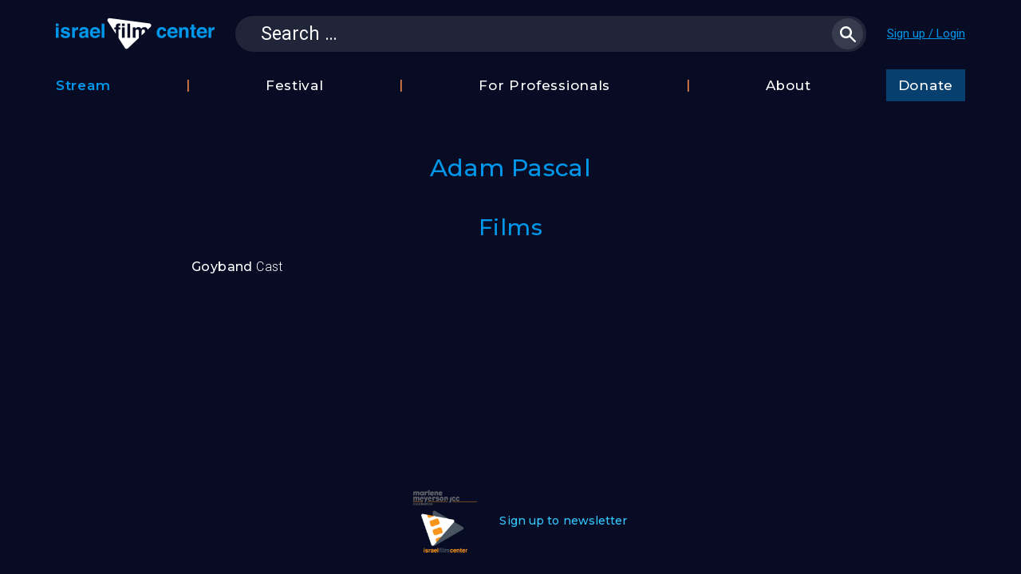

--- FILE ---
content_type: text/html; charset=UTF-8
request_url: https://israelfilmcenterstream.org/film-role/adam-pascal/
body_size: 8631
content:
<!DOCTYPE html>
<!--[if IE 7]>
<html class="ie ie7" lang="en-US">
<![endif]-->
<!--[if IE 8]>
<html class="ie ie8" lang="en-US">
<![endif]-->
<!--[if !(IE 7) & !(IE 8)]><!-->
<html lang="en-US">
<!--<![endif]-->
<head>

	<meta charset="utf-8">
	<meta name="viewport" content="width=device-width">
	<meta name="google-site-verification" content="GfukjuIIaIKGDxc8FoUDr6abaR8O2L7jVpJ56JgkLvI" />
	<title>Adam Pascal - Israel Film Center</title>
	<link rel="profile" href="http://gmpg.org/xfn/11">
	<link rel="pingback" href="https://israelfilmcenterstream.org/xmlrpc.php">
	<!--[if lt IE 9]>
	<script src="https://israelfilmcenterstream.org/wp-content/themes/twentythirteen/js/html5.js"></script>
	<![endif]-->
	<meta name='robots' content='index, follow, max-image-preview:large, max-snippet:-1, max-video-preview:-1' />

	<!-- This site is optimized with the Yoast SEO plugin v23.5 - https://yoast.com/wordpress/plugins/seo/ -->
	<link rel="canonical" href="https://israelfilmcenterstream.org/film-role/adam-pascal/" />
	<meta property="og:locale" content="en_US" />
	<meta property="og:type" content="article" />
	<meta property="og:title" content="Adam Pascal - Israel Film Center" />
	<meta property="og:url" content="https://israelfilmcenterstream.org/film-role/adam-pascal/" />
	<meta property="og:site_name" content="Israel Film Center" />
	<meta name="twitter:card" content="summary_large_image" />
	<script type="application/ld+json" class="yoast-schema-graph">{"@context":"https://schema.org","@graph":[{"@type":"WebPage","@id":"https://israelfilmcenterstream.org/film-role/adam-pascal/","url":"https://israelfilmcenterstream.org/film-role/adam-pascal/","name":"Adam Pascal - Israel Film Center","isPartOf":{"@id":"https://israelfilmcenterstream.org/#website"},"datePublished":"2019-07-11T15:17:05+00:00","dateModified":"2019-07-11T15:17:05+00:00","breadcrumb":{"@id":"https://israelfilmcenterstream.org/film-role/adam-pascal/#breadcrumb"},"inLanguage":"en-US","potentialAction":[{"@type":"ReadAction","target":["https://israelfilmcenterstream.org/film-role/adam-pascal/"]}]},{"@type":"BreadcrumbList","@id":"https://israelfilmcenterstream.org/film-role/adam-pascal/#breadcrumb","itemListElement":[{"@type":"ListItem","position":1,"name":"Home","item":"https://israelfilmcenterstream.org/"},{"@type":"ListItem","position":2,"name":"Film Roles","item":"https://israelfilmcenterstream.org/film-role/"},{"@type":"ListItem","position":3,"name":"Adam Pascal"}]},{"@type":"WebSite","@id":"https://israelfilmcenterstream.org/#website","url":"https://israelfilmcenterstream.org/","name":"Israel Film Center","description":"","potentialAction":[{"@type":"SearchAction","target":{"@type":"EntryPoint","urlTemplate":"https://israelfilmcenterstream.org/?s={search_term_string}"},"query-input":{"@type":"PropertyValueSpecification","valueRequired":true,"valueName":"search_term_string"}}],"inLanguage":"en-US"}]}</script>
	<!-- / Yoast SEO plugin. -->


<link rel='dns-prefetch' href='//code.jquery.com' />
<link rel='dns-prefetch' href='//cdn.jsdelivr.net' />
<link rel='dns-prefetch' href='//js.stripe.com' />
<link rel="alternate" type="application/rss+xml" title="Israel Film Center &raquo; Feed" href="https://israelfilmcenterstream.org/feed/" />
<link rel="alternate" type="application/rss+xml" title="Israel Film Center &raquo; Comments Feed" href="https://israelfilmcenterstream.org/comments/feed/" />
<script>
window._wpemojiSettings = {"baseUrl":"https:\/\/s.w.org\/images\/core\/emoji\/14.0.0\/72x72\/","ext":".png","svgUrl":"https:\/\/s.w.org\/images\/core\/emoji\/14.0.0\/svg\/","svgExt":".svg","source":{"concatemoji":"https:\/\/israelfilmcenterstream.org\/wp-includes\/js\/wp-emoji-release.min.js?ver=6.4.5"}};
/*! This file is auto-generated */
!function(i,n){var o,s,e;function c(e){try{var t={supportTests:e,timestamp:(new Date).valueOf()};sessionStorage.setItem(o,JSON.stringify(t))}catch(e){}}function p(e,t,n){e.clearRect(0,0,e.canvas.width,e.canvas.height),e.fillText(t,0,0);var t=new Uint32Array(e.getImageData(0,0,e.canvas.width,e.canvas.height).data),r=(e.clearRect(0,0,e.canvas.width,e.canvas.height),e.fillText(n,0,0),new Uint32Array(e.getImageData(0,0,e.canvas.width,e.canvas.height).data));return t.every(function(e,t){return e===r[t]})}function u(e,t,n){switch(t){case"flag":return n(e,"\ud83c\udff3\ufe0f\u200d\u26a7\ufe0f","\ud83c\udff3\ufe0f\u200b\u26a7\ufe0f")?!1:!n(e,"\ud83c\uddfa\ud83c\uddf3","\ud83c\uddfa\u200b\ud83c\uddf3")&&!n(e,"\ud83c\udff4\udb40\udc67\udb40\udc62\udb40\udc65\udb40\udc6e\udb40\udc67\udb40\udc7f","\ud83c\udff4\u200b\udb40\udc67\u200b\udb40\udc62\u200b\udb40\udc65\u200b\udb40\udc6e\u200b\udb40\udc67\u200b\udb40\udc7f");case"emoji":return!n(e,"\ud83e\udef1\ud83c\udffb\u200d\ud83e\udef2\ud83c\udfff","\ud83e\udef1\ud83c\udffb\u200b\ud83e\udef2\ud83c\udfff")}return!1}function f(e,t,n){var r="undefined"!=typeof WorkerGlobalScope&&self instanceof WorkerGlobalScope?new OffscreenCanvas(300,150):i.createElement("canvas"),a=r.getContext("2d",{willReadFrequently:!0}),o=(a.textBaseline="top",a.font="600 32px Arial",{});return e.forEach(function(e){o[e]=t(a,e,n)}),o}function t(e){var t=i.createElement("script");t.src=e,t.defer=!0,i.head.appendChild(t)}"undefined"!=typeof Promise&&(o="wpEmojiSettingsSupports",s=["flag","emoji"],n.supports={everything:!0,everythingExceptFlag:!0},e=new Promise(function(e){i.addEventListener("DOMContentLoaded",e,{once:!0})}),new Promise(function(t){var n=function(){try{var e=JSON.parse(sessionStorage.getItem(o));if("object"==typeof e&&"number"==typeof e.timestamp&&(new Date).valueOf()<e.timestamp+604800&&"object"==typeof e.supportTests)return e.supportTests}catch(e){}return null}();if(!n){if("undefined"!=typeof Worker&&"undefined"!=typeof OffscreenCanvas&&"undefined"!=typeof URL&&URL.createObjectURL&&"undefined"!=typeof Blob)try{var e="postMessage("+f.toString()+"("+[JSON.stringify(s),u.toString(),p.toString()].join(",")+"));",r=new Blob([e],{type:"text/javascript"}),a=new Worker(URL.createObjectURL(r),{name:"wpTestEmojiSupports"});return void(a.onmessage=function(e){c(n=e.data),a.terminate(),t(n)})}catch(e){}c(n=f(s,u,p))}t(n)}).then(function(e){for(var t in e)n.supports[t]=e[t],n.supports.everything=n.supports.everything&&n.supports[t],"flag"!==t&&(n.supports.everythingExceptFlag=n.supports.everythingExceptFlag&&n.supports[t]);n.supports.everythingExceptFlag=n.supports.everythingExceptFlag&&!n.supports.flag,n.DOMReady=!1,n.readyCallback=function(){n.DOMReady=!0}}).then(function(){return e}).then(function(){var e;n.supports.everything||(n.readyCallback(),(e=n.source||{}).concatemoji?t(e.concatemoji):e.wpemoji&&e.twemoji&&(t(e.twemoji),t(e.wpemoji)))}))}((window,document),window._wpemojiSettings);
</script>
<style id='wp-emoji-styles-inline-css'>

	img.wp-smiley, img.emoji {
		display: inline !important;
		border: none !important;
		box-shadow: none !important;
		height: 1em !important;
		width: 1em !important;
		margin: 0 0.07em !important;
		vertical-align: -0.1em !important;
		background: none !important;
		padding: 0 !important;
	}
</style>
<link rel='stylesheet' id='wp-block-library-css' href='https://israelfilmcenterstream.org/wp-includes/css/dist/block-library/style.min.css?ver=6.4.5' media='all' />
<style id='wp-block-library-theme-inline-css'>
.wp-block-audio figcaption{color:#555;font-size:13px;text-align:center}.is-dark-theme .wp-block-audio figcaption{color:hsla(0,0%,100%,.65)}.wp-block-audio{margin:0 0 1em}.wp-block-code{border:1px solid #ccc;border-radius:4px;font-family:Menlo,Consolas,monaco,monospace;padding:.8em 1em}.wp-block-embed figcaption{color:#555;font-size:13px;text-align:center}.is-dark-theme .wp-block-embed figcaption{color:hsla(0,0%,100%,.65)}.wp-block-embed{margin:0 0 1em}.blocks-gallery-caption{color:#555;font-size:13px;text-align:center}.is-dark-theme .blocks-gallery-caption{color:hsla(0,0%,100%,.65)}.wp-block-image figcaption{color:#555;font-size:13px;text-align:center}.is-dark-theme .wp-block-image figcaption{color:hsla(0,0%,100%,.65)}.wp-block-image{margin:0 0 1em}.wp-block-pullquote{border-bottom:4px solid;border-top:4px solid;color:currentColor;margin-bottom:1.75em}.wp-block-pullquote cite,.wp-block-pullquote footer,.wp-block-pullquote__citation{color:currentColor;font-size:.8125em;font-style:normal;text-transform:uppercase}.wp-block-quote{border-left:.25em solid;margin:0 0 1.75em;padding-left:1em}.wp-block-quote cite,.wp-block-quote footer{color:currentColor;font-size:.8125em;font-style:normal;position:relative}.wp-block-quote.has-text-align-right{border-left:none;border-right:.25em solid;padding-left:0;padding-right:1em}.wp-block-quote.has-text-align-center{border:none;padding-left:0}.wp-block-quote.is-large,.wp-block-quote.is-style-large,.wp-block-quote.is-style-plain{border:none}.wp-block-search .wp-block-search__label{font-weight:700}.wp-block-search__button{border:1px solid #ccc;padding:.375em .625em}:where(.wp-block-group.has-background){padding:1.25em 2.375em}.wp-block-separator.has-css-opacity{opacity:.4}.wp-block-separator{border:none;border-bottom:2px solid;margin-left:auto;margin-right:auto}.wp-block-separator.has-alpha-channel-opacity{opacity:1}.wp-block-separator:not(.is-style-wide):not(.is-style-dots){width:100px}.wp-block-separator.has-background:not(.is-style-dots){border-bottom:none;height:1px}.wp-block-separator.has-background:not(.is-style-wide):not(.is-style-dots){height:2px}.wp-block-table{margin:0 0 1em}.wp-block-table td,.wp-block-table th{word-break:normal}.wp-block-table figcaption{color:#555;font-size:13px;text-align:center}.is-dark-theme .wp-block-table figcaption{color:hsla(0,0%,100%,.65)}.wp-block-video figcaption{color:#555;font-size:13px;text-align:center}.is-dark-theme .wp-block-video figcaption{color:hsla(0,0%,100%,.65)}.wp-block-video{margin:0 0 1em}.wp-block-template-part.has-background{margin-bottom:0;margin-top:0;padding:1.25em 2.375em}
</style>
<style id='classic-theme-styles-inline-css'>
/*! This file is auto-generated */
.wp-block-button__link{color:#fff;background-color:#32373c;border-radius:9999px;box-shadow:none;text-decoration:none;padding:calc(.667em + 2px) calc(1.333em + 2px);font-size:1.125em}.wp-block-file__button{background:#32373c;color:#fff;text-decoration:none}
</style>
<style id='global-styles-inline-css'>
body{--wp--preset--color--black: #000000;--wp--preset--color--cyan-bluish-gray: #abb8c3;--wp--preset--color--white: #fff;--wp--preset--color--pale-pink: #f78da7;--wp--preset--color--vivid-red: #cf2e2e;--wp--preset--color--luminous-vivid-orange: #ff6900;--wp--preset--color--luminous-vivid-amber: #fcb900;--wp--preset--color--light-green-cyan: #7bdcb5;--wp--preset--color--vivid-green-cyan: #00d084;--wp--preset--color--pale-cyan-blue: #8ed1fc;--wp--preset--color--vivid-cyan-blue: #0693e3;--wp--preset--color--vivid-purple: #9b51e0;--wp--preset--color--dark-gray: #141412;--wp--preset--color--red: #bc360a;--wp--preset--color--medium-orange: #db572f;--wp--preset--color--light-orange: #ea9629;--wp--preset--color--yellow: #fbca3c;--wp--preset--color--dark-brown: #220e10;--wp--preset--color--medium-brown: #722d19;--wp--preset--color--light-brown: #eadaa6;--wp--preset--color--beige: #e8e5ce;--wp--preset--color--off-white: #f7f5e7;--wp--preset--gradient--vivid-cyan-blue-to-vivid-purple: linear-gradient(135deg,rgba(6,147,227,1) 0%,rgb(155,81,224) 100%);--wp--preset--gradient--light-green-cyan-to-vivid-green-cyan: linear-gradient(135deg,rgb(122,220,180) 0%,rgb(0,208,130) 100%);--wp--preset--gradient--luminous-vivid-amber-to-luminous-vivid-orange: linear-gradient(135deg,rgba(252,185,0,1) 0%,rgba(255,105,0,1) 100%);--wp--preset--gradient--luminous-vivid-orange-to-vivid-red: linear-gradient(135deg,rgba(255,105,0,1) 0%,rgb(207,46,46) 100%);--wp--preset--gradient--very-light-gray-to-cyan-bluish-gray: linear-gradient(135deg,rgb(238,238,238) 0%,rgb(169,184,195) 100%);--wp--preset--gradient--cool-to-warm-spectrum: linear-gradient(135deg,rgb(74,234,220) 0%,rgb(151,120,209) 20%,rgb(207,42,186) 40%,rgb(238,44,130) 60%,rgb(251,105,98) 80%,rgb(254,248,76) 100%);--wp--preset--gradient--blush-light-purple: linear-gradient(135deg,rgb(255,206,236) 0%,rgb(152,150,240) 100%);--wp--preset--gradient--blush-bordeaux: linear-gradient(135deg,rgb(254,205,165) 0%,rgb(254,45,45) 50%,rgb(107,0,62) 100%);--wp--preset--gradient--luminous-dusk: linear-gradient(135deg,rgb(255,203,112) 0%,rgb(199,81,192) 50%,rgb(65,88,208) 100%);--wp--preset--gradient--pale-ocean: linear-gradient(135deg,rgb(255,245,203) 0%,rgb(182,227,212) 50%,rgb(51,167,181) 100%);--wp--preset--gradient--electric-grass: linear-gradient(135deg,rgb(202,248,128) 0%,rgb(113,206,126) 100%);--wp--preset--gradient--midnight: linear-gradient(135deg,rgb(2,3,129) 0%,rgb(40,116,252) 100%);--wp--preset--gradient--autumn-brown: linear-gradient(135deg, rgba(226,45,15,1) 0%, rgba(158,25,13,1) 100%);--wp--preset--gradient--sunset-yellow: linear-gradient(135deg, rgba(233,139,41,1) 0%, rgba(238,179,95,1) 100%);--wp--preset--gradient--light-sky: linear-gradient(135deg,rgba(228,228,228,1.0) 0%,rgba(208,225,252,1.0) 100%);--wp--preset--gradient--dark-sky: linear-gradient(135deg,rgba(0,0,0,1.0) 0%,rgba(56,61,69,1.0) 100%);--wp--preset--font-size--small: 13px;--wp--preset--font-size--medium: 20px;--wp--preset--font-size--large: 36px;--wp--preset--font-size--x-large: 42px;--wp--preset--spacing--20: 0.44rem;--wp--preset--spacing--30: 0.67rem;--wp--preset--spacing--40: 1rem;--wp--preset--spacing--50: 1.5rem;--wp--preset--spacing--60: 2.25rem;--wp--preset--spacing--70: 3.38rem;--wp--preset--spacing--80: 5.06rem;--wp--preset--shadow--natural: 6px 6px 9px rgba(0, 0, 0, 0.2);--wp--preset--shadow--deep: 12px 12px 50px rgba(0, 0, 0, 0.4);--wp--preset--shadow--sharp: 6px 6px 0px rgba(0, 0, 0, 0.2);--wp--preset--shadow--outlined: 6px 6px 0px -3px rgba(255, 255, 255, 1), 6px 6px rgba(0, 0, 0, 1);--wp--preset--shadow--crisp: 6px 6px 0px rgba(0, 0, 0, 1);}:where(.is-layout-flex){gap: 0.5em;}:where(.is-layout-grid){gap: 0.5em;}body .is-layout-flow > .alignleft{float: left;margin-inline-start: 0;margin-inline-end: 2em;}body .is-layout-flow > .alignright{float: right;margin-inline-start: 2em;margin-inline-end: 0;}body .is-layout-flow > .aligncenter{margin-left: auto !important;margin-right: auto !important;}body .is-layout-constrained > .alignleft{float: left;margin-inline-start: 0;margin-inline-end: 2em;}body .is-layout-constrained > .alignright{float: right;margin-inline-start: 2em;margin-inline-end: 0;}body .is-layout-constrained > .aligncenter{margin-left: auto !important;margin-right: auto !important;}body .is-layout-constrained > :where(:not(.alignleft):not(.alignright):not(.alignfull)){max-width: var(--wp--style--global--content-size);margin-left: auto !important;margin-right: auto !important;}body .is-layout-constrained > .alignwide{max-width: var(--wp--style--global--wide-size);}body .is-layout-flex{display: flex;}body .is-layout-flex{flex-wrap: wrap;align-items: center;}body .is-layout-flex > *{margin: 0;}body .is-layout-grid{display: grid;}body .is-layout-grid > *{margin: 0;}:where(.wp-block-columns.is-layout-flex){gap: 2em;}:where(.wp-block-columns.is-layout-grid){gap: 2em;}:where(.wp-block-post-template.is-layout-flex){gap: 1.25em;}:where(.wp-block-post-template.is-layout-grid){gap: 1.25em;}.has-black-color{color: var(--wp--preset--color--black) !important;}.has-cyan-bluish-gray-color{color: var(--wp--preset--color--cyan-bluish-gray) !important;}.has-white-color{color: var(--wp--preset--color--white) !important;}.has-pale-pink-color{color: var(--wp--preset--color--pale-pink) !important;}.has-vivid-red-color{color: var(--wp--preset--color--vivid-red) !important;}.has-luminous-vivid-orange-color{color: var(--wp--preset--color--luminous-vivid-orange) !important;}.has-luminous-vivid-amber-color{color: var(--wp--preset--color--luminous-vivid-amber) !important;}.has-light-green-cyan-color{color: var(--wp--preset--color--light-green-cyan) !important;}.has-vivid-green-cyan-color{color: var(--wp--preset--color--vivid-green-cyan) !important;}.has-pale-cyan-blue-color{color: var(--wp--preset--color--pale-cyan-blue) !important;}.has-vivid-cyan-blue-color{color: var(--wp--preset--color--vivid-cyan-blue) !important;}.has-vivid-purple-color{color: var(--wp--preset--color--vivid-purple) !important;}.has-black-background-color{background-color: var(--wp--preset--color--black) !important;}.has-cyan-bluish-gray-background-color{background-color: var(--wp--preset--color--cyan-bluish-gray) !important;}.has-white-background-color{background-color: var(--wp--preset--color--white) !important;}.has-pale-pink-background-color{background-color: var(--wp--preset--color--pale-pink) !important;}.has-vivid-red-background-color{background-color: var(--wp--preset--color--vivid-red) !important;}.has-luminous-vivid-orange-background-color{background-color: var(--wp--preset--color--luminous-vivid-orange) !important;}.has-luminous-vivid-amber-background-color{background-color: var(--wp--preset--color--luminous-vivid-amber) !important;}.has-light-green-cyan-background-color{background-color: var(--wp--preset--color--light-green-cyan) !important;}.has-vivid-green-cyan-background-color{background-color: var(--wp--preset--color--vivid-green-cyan) !important;}.has-pale-cyan-blue-background-color{background-color: var(--wp--preset--color--pale-cyan-blue) !important;}.has-vivid-cyan-blue-background-color{background-color: var(--wp--preset--color--vivid-cyan-blue) !important;}.has-vivid-purple-background-color{background-color: var(--wp--preset--color--vivid-purple) !important;}.has-black-border-color{border-color: var(--wp--preset--color--black) !important;}.has-cyan-bluish-gray-border-color{border-color: var(--wp--preset--color--cyan-bluish-gray) !important;}.has-white-border-color{border-color: var(--wp--preset--color--white) !important;}.has-pale-pink-border-color{border-color: var(--wp--preset--color--pale-pink) !important;}.has-vivid-red-border-color{border-color: var(--wp--preset--color--vivid-red) !important;}.has-luminous-vivid-orange-border-color{border-color: var(--wp--preset--color--luminous-vivid-orange) !important;}.has-luminous-vivid-amber-border-color{border-color: var(--wp--preset--color--luminous-vivid-amber) !important;}.has-light-green-cyan-border-color{border-color: var(--wp--preset--color--light-green-cyan) !important;}.has-vivid-green-cyan-border-color{border-color: var(--wp--preset--color--vivid-green-cyan) !important;}.has-pale-cyan-blue-border-color{border-color: var(--wp--preset--color--pale-cyan-blue) !important;}.has-vivid-cyan-blue-border-color{border-color: var(--wp--preset--color--vivid-cyan-blue) !important;}.has-vivid-purple-border-color{border-color: var(--wp--preset--color--vivid-purple) !important;}.has-vivid-cyan-blue-to-vivid-purple-gradient-background{background: var(--wp--preset--gradient--vivid-cyan-blue-to-vivid-purple) !important;}.has-light-green-cyan-to-vivid-green-cyan-gradient-background{background: var(--wp--preset--gradient--light-green-cyan-to-vivid-green-cyan) !important;}.has-luminous-vivid-amber-to-luminous-vivid-orange-gradient-background{background: var(--wp--preset--gradient--luminous-vivid-amber-to-luminous-vivid-orange) !important;}.has-luminous-vivid-orange-to-vivid-red-gradient-background{background: var(--wp--preset--gradient--luminous-vivid-orange-to-vivid-red) !important;}.has-very-light-gray-to-cyan-bluish-gray-gradient-background{background: var(--wp--preset--gradient--very-light-gray-to-cyan-bluish-gray) !important;}.has-cool-to-warm-spectrum-gradient-background{background: var(--wp--preset--gradient--cool-to-warm-spectrum) !important;}.has-blush-light-purple-gradient-background{background: var(--wp--preset--gradient--blush-light-purple) !important;}.has-blush-bordeaux-gradient-background{background: var(--wp--preset--gradient--blush-bordeaux) !important;}.has-luminous-dusk-gradient-background{background: var(--wp--preset--gradient--luminous-dusk) !important;}.has-pale-ocean-gradient-background{background: var(--wp--preset--gradient--pale-ocean) !important;}.has-electric-grass-gradient-background{background: var(--wp--preset--gradient--electric-grass) !important;}.has-midnight-gradient-background{background: var(--wp--preset--gradient--midnight) !important;}.has-small-font-size{font-size: var(--wp--preset--font-size--small) !important;}.has-medium-font-size{font-size: var(--wp--preset--font-size--medium) !important;}.has-large-font-size{font-size: var(--wp--preset--font-size--large) !important;}.has-x-large-font-size{font-size: var(--wp--preset--font-size--x-large) !important;}
.wp-block-navigation a:where(:not(.wp-element-button)){color: inherit;}
:where(.wp-block-post-template.is-layout-flex){gap: 1.25em;}:where(.wp-block-post-template.is-layout-grid){gap: 1.25em;}
:where(.wp-block-columns.is-layout-flex){gap: 2em;}:where(.wp-block-columns.is-layout-grid){gap: 2em;}
.wp-block-pullquote{font-size: 1.5em;line-height: 1.6;}
</style>
<link rel='stylesheet' id='contact-form-7-css' href='https://israelfilmcenterstream.org/wp-content/plugins/contact-form-7/includes/css/styles.css?ver=5.9.8' media='all' />
<link rel='stylesheet' id='theme-my-login-css' href='https://israelfilmcenterstream.org/wp-content/plugins/ifc-theme-my-login/assets/styles/theme-my-login.min.css?ver=7.0.11' media='all' />
<link rel='stylesheet' id='twentythirteen-fonts-css' href='https://israelfilmcenterstream.org/wp-content/themes/twentythirteen/fonts/source-sans-pro-plus-bitter.css' media='all' />
<link rel='stylesheet' id='genericons-css' href='https://israelfilmcenterstream.org/wp-content/themes/twentythirteen/genericons/genericons.css?ver=3.03' media='all' />
<link rel='stylesheet' id='twentythirteen-style-css' href='https://israelfilmcenterstream.org/wp-content/themes/ifc/style.css?ver=0.37.009' media='all' />
<!--[if lt IE 9]>
<link rel='stylesheet' id='twentythirteen-ie-css' href='https://israelfilmcenterstream.org/wp-content/themes/twentythirteen/css/ie.css?ver=0.37.009' media='all' />
<![endif]-->
<link rel='stylesheet' id='dashicons-css' href='https://israelfilmcenterstream.org/wp-includes/css/dashicons.min.css?ver=6.4.5' media='all' />
<link rel='stylesheet' id='jquery-ui-css' href='//code.jquery.com/ui/1.10.4/themes/smoothness/jquery-ui.css?ver=6.4.5' media='all' />
<link rel='stylesheet' id='jquery.scrollbar-css' href='https://israelfilmcenterstream.org/wp-content/themes/ifc/jquery.scrollbar-master/jquery.scrollbar.css?ver=6.4.5' media='all' />
<link rel='stylesheet' id='slick-slider-css' href='//cdn.jsdelivr.net/jquery.slick/1.6.0/slick.css?ver=6.4.5' media='all' />
<link rel='stylesheet' id='twentythirteen-block-style-css' href='https://israelfilmcenterstream.org/wp-content/themes/twentythirteen/css/blocks.css?ver=20231016' media='all' />
<script src="https://israelfilmcenterstream.org/wp-includes/js/jquery/jquery.min.js?ver=3.7.1" id="jquery-core-js"></script>
<script src="https://israelfilmcenterstream.org/wp-includes/js/jquery/jquery-migrate.min.js?ver=3.4.1" id="jquery-migrate-js"></script>
<script id="theme-my-login-js-extra">
var themeMyLogin = {"action":"","errors":[]};
</script>
<script src="https://israelfilmcenterstream.org/wp-content/plugins/ifc-theme-my-login/assets/scripts/theme-my-login.min.js?ver=7.0.11" id="theme-my-login-js"></script>
<script src="//code.jquery.com/ui/1.10.4/jquery-ui.js?ver=6.4.5" id="jquery-ui-js"></script>
<script src="https://israelfilmcenterstream.org/wp-content/themes/ifc/jquery.scrollbar-master/jquery.scrollbar.js?ver=6.4.5" id="jquery.scrollbar-js"></script>
<script src="https://js.stripe.com/v3/?ver=6.4.5" id="stripe-js"></script>
<link rel="https://api.w.org/" href="https://israelfilmcenterstream.org/wp-json/" /><link rel="EditURI" type="application/rsd+xml" title="RSD" href="https://israelfilmcenterstream.org/xmlrpc.php?rsd" />
<meta name="generator" content="WordPress 6.4.5" />
<link rel='shortlink' href='https://israelfilmcenterstream.org/?p=15428' />
<link rel="alternate" type="application/json+oembed" href="https://israelfilmcenterstream.org/wp-json/oembed/1.0/embed?url=https%3A%2F%2Fisraelfilmcenterstream.org%2Ffilm-role%2Fadam-pascal%2F" />
<link rel="alternate" type="text/xml+oembed" href="https://israelfilmcenterstream.org/wp-json/oembed/1.0/embed?url=https%3A%2F%2Fisraelfilmcenterstream.org%2Ffilm-role%2Fadam-pascal%2F&#038;format=xml" />
<script type="text/javascript">
(function(url){
	if(/(?:Chrome\/26\.0\.1410\.63 Safari\/537\.31|WordfenceTestMonBot)/.test(navigator.userAgent)){ return; }
	var addEvent = function(evt, handler) {
		if (window.addEventListener) {
			document.addEventListener(evt, handler, false);
		} else if (window.attachEvent) {
			document.attachEvent('on' + evt, handler);
		}
	};
	var removeEvent = function(evt, handler) {
		if (window.removeEventListener) {
			document.removeEventListener(evt, handler, false);
		} else if (window.detachEvent) {
			document.detachEvent('on' + evt, handler);
		}
	};
	var evts = 'contextmenu dblclick drag dragend dragenter dragleave dragover dragstart drop keydown keypress keyup mousedown mousemove mouseout mouseover mouseup mousewheel scroll'.split(' ');
	var logHuman = function() {
		if (window.wfLogHumanRan) { return; }
		window.wfLogHumanRan = true;
		var wfscr = document.createElement('script');
		wfscr.type = 'text/javascript';
		wfscr.async = true;
		wfscr.src = url + '&r=' + Math.random();
		(document.getElementsByTagName('head')[0]||document.getElementsByTagName('body')[0]).appendChild(wfscr);
		for (var i = 0; i < evts.length; i++) {
			removeEvent(evts[i], logHuman);
		}
	};
	for (var i = 0; i < evts.length; i++) {
		addEvent(evts[i], logHuman);
	}
})('//israelfilmcenterstream.org/?wordfence_lh=1&hid=6100831D7E5567E38CCCEB7498BA5F8D');
</script><!-- Google Tag Manager -->
<script>(function(w,d,s,l,i){w[l]=w[l]||[];w[l].push({'gtm.start':
new Date().getTime(),event:'gtm.js'});var f=d.getElementsByTagName(s)[0],
j=d.createElement(s),dl=l!='dataLayer'?'&l='+l:'';j.async=true;j.src=
'https://www.googletagmanager.com/gtm.js?id='+i+dl;f.parentNode.insertBefore(j,f);
})(window,document,'script','dataLayer','GTM-55833DQR');</script>
<!-- End Google Tag Manager -->

	<style>.recentcomments a{display:inline !important;padding:0 !important;margin:0 !important;}</style>	<style type="text/css" id="twentythirteen-header-css">
		.site-title,
	.site-description {
		position: absolute;
		clip: rect(1px 1px 1px 1px); /* IE7 */
		clip: rect(1px, 1px, 1px, 1px);
	}
			.site-header .home-link {
	min-height: 0;
	}
				</style>
	<link rel="icon" href="https://israelfilmcenterstream.org/wp-content/uploads/2019/09/cropped-logo-32x32.png" sizes="32x32" />
<link rel="icon" href="https://israelfilmcenterstream.org/wp-content/uploads/2019/09/cropped-logo-192x192.png" sizes="192x192" />
<link rel="apple-touch-icon" href="https://israelfilmcenterstream.org/wp-content/uploads/2019/09/cropped-logo-180x180.png" />
<meta name="msapplication-TileImage" content="https://israelfilmcenterstream.org/wp-content/uploads/2019/09/cropped-logo-270x270.png" />

<script>
function getCookie(name) {
  var dc = document.cookie;
  var prefix = name + "=";
  var begin = dc.indexOf("; " + prefix);
  if (begin == -1) {
    begin = dc.indexOf(prefix);
    if (begin != 0) return null;
  } else
    begin += 2;
  var end = document.cookie.indexOf(";", begin);
  if (end == -1)
    end = dc.length;
  return unescape(dc.substring(begin + prefix.length, end));
}
</script>


</head>

<body class="film-role-template-default single single-film-role postid-15428 wp-embed-responsive single-author">

	<!-- Google Tag Manager (noscript) -->
<noscript><iframe src="https://www.googletagmanager.com/ns.html?id=GTM-55833DQR"
height="0" width="0" style="display:none;visibility:hidden"></iframe></noscript>
<!-- End Google Tag Manager (noscript) -->
	
    <header class="site-header">
        <div class="wrapper">
        	
            <a class="home-link no-underline" href="https://israelfilmcenterstream.org/" title="Israel Film Center" rel="home">
                <h1 class="site-title">Israel Film Center</h1>
                <h2 class="site-description"></h2>
            </a>
            <div class="toggle-search mobile-only"></div>

			<form role="search" method="get" class="search-form" action="https://israelfilmcenterstream.org/">
				<label>
					<span class="screen-reader-text">Search for:</span>
					<input type="search" class="search-field" placeholder="Search &hellip;" value="" name="s" />
				</label>
				<input type="submit" class="search-submit" value="Search" />
			</form>
            			<div class="user-info">
				<script>
                var usernick = getCookie('my_logged_in_cookie');
                usernick = usernick ? usernick.replace(/\+/g, ' ') : 'User info';
                if (document.cookie.indexOf('my_logged_in_cookie') !== -1) {
                    document.body.classList.add('my-logged-in');
                    document.write('<a class="hello" href="https://israelfilmcenterstream.org/account/" id="usernick">'+usernick+'</a>');
                    document.write('<a class="logout-link" href="https://israelfilmcenterstream.org/logout/?redirect_to=https%3A%2F%2Fisraelfilmcenterstream.org&amp;_wpnonce=1444a17a90">[Logout]</a>');
                } else {
                    document.body.classList.add('my-not-logged-in');
                    document.write('<a class="hello" href="https://israelfilmcenterstream.org/login/">Sign up / Login</a>');
                }
                </script>
            </div>
            
		</div>
        <div id="navbar" class="navbar clear desktop-only">
            <div class="wrapper">
                <ul id="menu-main" class="nav-menu"><li class="nav-sep hilight menu-item menu-item-type-post_type menu-item-object-page menu-item-has-children menu-item-27"></li><li id="menu-item-27" class="hilight menu-item menu-item-type-post_type menu-item-object-page menu-item-has-children menu-item-27"><a href="https://israelfilmcenterstream.org/stream/">Stream</a>
<ul class="sub-menu">
	<li class="nav-sep menu-item menu-item-type-post_type menu-item-object-page menu-item-1458"></li><li id="menu-item-1458" class="menu-item menu-item-type-post_type menu-item-object-page menu-item-1458"><a href="https://israelfilmcenterstream.org/films/">Film Database</a></li>
</ul>
</li>
<li class="nav-sep menu-item menu-item-type-post_type menu-item-object-page menu-item-has-children menu-item-26"></li><li id="menu-item-26" class="menu-item menu-item-type-post_type menu-item-object-page menu-item-has-children menu-item-26"><a href="https://israelfilmcenterstream.org/festival/">Festival</a>
<ul class="sub-menu">
	<li class="nav-sep menu-item menu-item-type-post_type menu-item-object-page menu-item-1354"></li><li id="menu-item-1354" class="menu-item menu-item-type-post_type menu-item-object-page menu-item-1354"><a href="https://israelfilmcenterstream.org/festival/">2025 Festival</a></li>
	<li class="nav-sep menu-item menu-item-type-post_type menu-item-object-page menu-item-91451"></li><li id="menu-item-91451" class="menu-item menu-item-type-post_type menu-item-object-page menu-item-91451"><a href="https://israelfilmcenterstream.org/festival/festival-schedule/">Schedule</a></li>
	<li class="nav-sep menu-item menu-item-type-post_type menu-item-object-page menu-item-91614"></li><li id="menu-item-91614" class="menu-item menu-item-type-post_type menu-item-object-page menu-item-91614"><a href="https://israelfilmcenterstream.org/festival/festival-guests/">Guests</a></li>
	<li class="nav-sep menu-item menu-item-type-post_type menu-item-object-page menu-item-91453"></li><li id="menu-item-91453" class="menu-item menu-item-type-post_type menu-item-object-page menu-item-91453"><a href="https://israelfilmcenterstream.org/festival/festival-venues/">Venues</a></li>
	<li class="nav-sep menu-item menu-item-type-post_type menu-item-object-page menu-item-91531"></li><li id="menu-item-91531" class="menu-item menu-item-type-post_type menu-item-object-page menu-item-91531"><a href="https://israelfilmcenterstream.org/our-partners/">Our Partners</a></li>
	<li class="nav-sep menu-item menu-item-type-post_type menu-item-object-page menu-item-91449"></li><li id="menu-item-91449" class="menu-item menu-item-type-post_type menu-item-object-page menu-item-91449"><a href="https://israelfilmcenterstream.org/faq/">Festival FAQs</a></li>
</ul>
</li>
<li class="nav-sep menu-item menu-item-type-post_type menu-item-object-page menu-item-has-children menu-item-83582"></li><li id="menu-item-83582" class="menu-item menu-item-type-post_type menu-item-object-page menu-item-has-children menu-item-83582"><a href="https://israelfilmcenterstream.org/pro/">For Professionals</a>
<ul class="sub-menu">
	<li class="nav-sep menu-item menu-item-type-post_type menu-item-object-page menu-item-83581"></li><li id="menu-item-83581" class="menu-item menu-item-type-post_type menu-item-object-page menu-item-83581"><a href="https://israelfilmcenterstream.org/israel-film-center-fund/">Israel Film Center Fund</a></li>
</ul>
</li>
<li class="nav-sep menu-item menu-item-type-post_type menu-item-object-page menu-item-has-children menu-item-23"></li><li id="menu-item-23" class="menu-item menu-item-type-post_type menu-item-object-page menu-item-has-children menu-item-23"><a href="https://israelfilmcenterstream.org/about/">About</a>
<ul class="sub-menu">
	<li class="nav-sep menu-item menu-item-type-post_type menu-item-object-page menu-item-83469"></li><li id="menu-item-83469" class="menu-item menu-item-type-post_type menu-item-object-page menu-item-83469"><a href="https://israelfilmcenterstream.org/about/faq/">FAQ</a></li>
	<li class="nav-sep menu-item menu-item-type-post_type menu-item-object-page menu-item-1798"></li><li id="menu-item-1798" class="menu-item menu-item-type-post_type menu-item-object-page menu-item-1798"><a href="https://israelfilmcenterstream.org/about/contact-us/">Contact Us</a></li>
</ul>
</li>
<li class="nav-sep donate menu-item menu-item-type-custom menu-item-object-custom menu-item-1443"></li><li id="menu-item-1443" class="donate menu-item menu-item-type-custom menu-item-object-custom menu-item-1443"><a href="https://jccmanhattan.org/node/9081">Donate</a></li>
<li class="nav-sep mobile-only login-link menu-item menu-item-type-custom menu-item-object-custom menu-item-45"></li><li id="menu-item-45" class="mobile-only login-link menu-item menu-item-type-custom menu-item-object-custom menu-item-45"><a href="/login/">Sign up / Login</a></li>
</ul>            </div>
        </div>
        <div class="mobile-only">
        	<div class="menu-toggle"></div>
            <div class="navbar-mobile-container">
				<ul id="navbar-mobile" class="nav-menu-mobile"><li class="hilight menu-item menu-item-type-post_type menu-item-object-page menu-item-has-children menu-item-27"><a href="https://israelfilmcenterstream.org/stream/">Stream</a>
<ul class="sub-menu">
	<li class="menu-item menu-item-type-post_type menu-item-object-page menu-item-1458"><a href="https://israelfilmcenterstream.org/films/">Film Database</a></li>
</ul>
</li>
<li class="menu-item menu-item-type-post_type menu-item-object-page menu-item-has-children menu-item-26"><a href="https://israelfilmcenterstream.org/festival/">Festival</a>
<ul class="sub-menu">
	<li class="menu-item menu-item-type-post_type menu-item-object-page menu-item-1354"><a href="https://israelfilmcenterstream.org/festival/">2025 Festival</a></li>
	<li class="menu-item menu-item-type-post_type menu-item-object-page menu-item-91451"><a href="https://israelfilmcenterstream.org/festival/festival-schedule/">Schedule</a></li>
	<li class="menu-item menu-item-type-post_type menu-item-object-page menu-item-91614"><a href="https://israelfilmcenterstream.org/festival/festival-guests/">Guests</a></li>
	<li class="menu-item menu-item-type-post_type menu-item-object-page menu-item-91453"><a href="https://israelfilmcenterstream.org/festival/festival-venues/">Venues</a></li>
	<li class="menu-item menu-item-type-post_type menu-item-object-page menu-item-91531"><a href="https://israelfilmcenterstream.org/our-partners/">Our Partners</a></li>
	<li class="menu-item menu-item-type-post_type menu-item-object-page menu-item-91449"><a href="https://israelfilmcenterstream.org/faq/">Festival FAQs</a></li>
</ul>
</li>
<li class="menu-item menu-item-type-post_type menu-item-object-page menu-item-has-children menu-item-83582"><a href="https://israelfilmcenterstream.org/pro/">For Professionals</a>
<ul class="sub-menu">
	<li class="menu-item menu-item-type-post_type menu-item-object-page menu-item-83581"><a href="https://israelfilmcenterstream.org/israel-film-center-fund/">Israel Film Center Fund</a></li>
</ul>
</li>
<li class="menu-item menu-item-type-post_type menu-item-object-page menu-item-has-children menu-item-23"><a href="https://israelfilmcenterstream.org/about/">About</a>
<ul class="sub-menu">
	<li class="menu-item menu-item-type-post_type menu-item-object-page menu-item-83469"><a href="https://israelfilmcenterstream.org/about/faq/">FAQ</a></li>
	<li class="menu-item menu-item-type-post_type menu-item-object-page menu-item-1798"><a href="https://israelfilmcenterstream.org/about/contact-us/">Contact Us</a></li>
</ul>
</li>
<li class="donate menu-item menu-item-type-custom menu-item-object-custom menu-item-1443"><a href="https://jccmanhattan.org/node/9081">Donate</a></li>
<li class="mobile-only login-link menu-item menu-item-type-custom menu-item-object-custom menu-item-45"><a href="/login/">Sign up / Login</a></li>
</ul>            </div>
        </div>

    </header>
        
    
	<div id="page" class="hfeed site easing">
    	
		<div id="main" class="site-main">

	<div id="primary" class="content-area">
		<div id="content" class="site-content" role="main">

						
					
    <article id="post-15428" class="post-15428 film-role type-film-role status-publish hentry">

        <div class="wrapper wrapper-small">
        
            <h2 class="page-title page-title-with-meta">Adam Pascal</h2>
            
            <div class="entry-thumbnail">
                            </div>

            <div class="entry-content">
				            </div>
            
                        	<h2>Films</h2>
                                	<div>
                        <a class="no-underline" href="https://israelfilmcenterstream.org/film/goyband/"><h4 style="display:inline;">Goyband</h4>
                        Cast</a>
                    </div>
                                        
        </div><!-- .wrapper -->
	
    </article><!-- #post -->


									
			
		</div><!-- #content -->
	</div><!-- #primary -->

    

            <div class="clearfix"></div>

		</div><!-- #main -->

	</div><!-- #page -->

    <div class="sidebar-footer">
    	<div class="wrapper">
            <div class="widget-area-container clear">
                <div class="widget-area">
                                    </div><!-- .widget-area -->
            </div>
        </div>
    </div><!-- .sidebar-footer -->

    <div class="site-footer">

		<div class="wrapper">
        	
            <div class="jcc-logo"><img src="https://israelfilmcenterstream.org/wp-content/themes/ifc/images/ifc-logo.png"></div>

				            <a class="newsletter-link" href="https://mmjccm.org/film-email-signup">Sign up to newsletter</a>
            
        	<a href="#top" class="back-to-top">Back to top</a>
        </div>
        
    </div><!-- .site-footer -->

	<script src="https://israelfilmcenterstream.org/wp-includes/js/dist/vendor/wp-polyfill-inert.min.js?ver=3.1.2" id="wp-polyfill-inert-js"></script>
<script src="https://israelfilmcenterstream.org/wp-includes/js/dist/vendor/regenerator-runtime.min.js?ver=0.14.0" id="regenerator-runtime-js"></script>
<script src="https://israelfilmcenterstream.org/wp-includes/js/dist/vendor/wp-polyfill.min.js?ver=3.15.0" id="wp-polyfill-js"></script>
<script src="https://israelfilmcenterstream.org/wp-includes/js/dist/hooks.min.js?ver=c6aec9a8d4e5a5d543a1" id="wp-hooks-js"></script>
<script src="https://israelfilmcenterstream.org/wp-includes/js/dist/i18n.min.js?ver=7701b0c3857f914212ef" id="wp-i18n-js"></script>
<script id="wp-i18n-js-after">
wp.i18n.setLocaleData( { 'text direction\u0004ltr': [ 'ltr' ] } );
</script>
<script src="https://israelfilmcenterstream.org/wp-content/plugins/contact-form-7/includes/swv/js/index.js?ver=5.9.8" id="swv-js"></script>
<script id="contact-form-7-js-extra">
var wpcf7 = {"api":{"root":"https:\/\/israelfilmcenterstream.org\/wp-json\/","namespace":"contact-form-7\/v1"}};
</script>
<script src="https://israelfilmcenterstream.org/wp-content/plugins/contact-form-7/includes/js/index.js?ver=5.9.8" id="contact-form-7-js"></script>
<script src="https://israelfilmcenterstream.org/wp-includes/js/imagesloaded.min.js?ver=5.0.0" id="imagesloaded-js"></script>
<script src="https://israelfilmcenterstream.org/wp-includes/js/masonry.min.js?ver=4.2.2" id="masonry-js"></script>
<script src="https://israelfilmcenterstream.org/wp-includes/js/jquery/jquery.masonry.min.js?ver=3.1.2b" id="jquery-masonry-js"></script>
<script src="https://israelfilmcenterstream.org/wp-content/themes/twentythirteen/js/functions.js?ver=0.37.009" id="twentythirteen-script-js" defer data-wp-strategy="defer"></script>
<script id="gilro-functions-js-extra">
var ajaxurl = "https:\/\/israelfilmcenterstream.org\/wp-admin\/admin-ajax.php";
</script>
<script src="https://israelfilmcenterstream.org/wp-content/themes/ifc/functions.js?ver=0.37.009" id="gilro-functions-js"></script>
<script src="//cdn.jsdelivr.net/jquery.slick/1.6.0/slick.min.js?ver=1.6.0" id="slick-slider-js"></script>
<script src="https://israelfilmcenterstream.org/search-js/?ver=0.37.009" id="search-autocomplete-js"></script>
    

    <div class="popup-container"></div>


    <script>
	var ajaxurl = 'https://israelfilmcenterstream.org/wp-admin/admin-ajax.php';
	var siteurl = 'https://israelfilmcenterstream.org/';
    </script>

        
    
    
</body>
</html><!-- WP Fastest Cache file was created in 0.438 seconds, on June 3, 2025 @ 4:35 pm -->